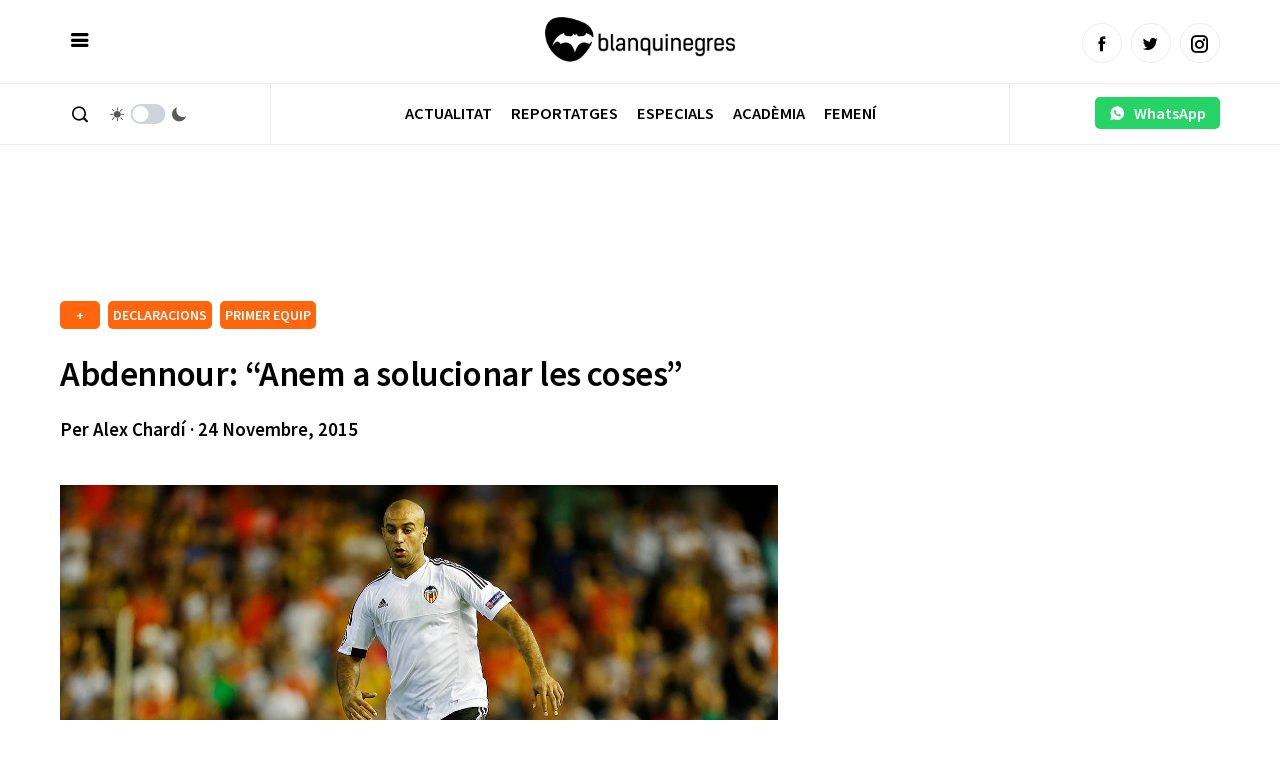

--- FILE ---
content_type: text/html; charset=utf-8
request_url: https://www.google.com/recaptcha/api2/aframe
body_size: 268
content:
<!DOCTYPE HTML><html><head><meta http-equiv="content-type" content="text/html; charset=UTF-8"></head><body><script nonce="xwm-SRGg_UwoWxNTnWmI5Q">/** Anti-fraud and anti-abuse applications only. See google.com/recaptcha */ try{var clients={'sodar':'https://pagead2.googlesyndication.com/pagead/sodar?'};window.addEventListener("message",function(a){try{if(a.source===window.parent){var b=JSON.parse(a.data);var c=clients[b['id']];if(c){var d=document.createElement('img');d.src=c+b['params']+'&rc='+(localStorage.getItem("rc::a")?sessionStorage.getItem("rc::b"):"");window.document.body.appendChild(d);sessionStorage.setItem("rc::e",parseInt(sessionStorage.getItem("rc::e")||0)+1);localStorage.setItem("rc::h",'1764404863865');}}}catch(b){}});window.parent.postMessage("_grecaptcha_ready", "*");}catch(b){}</script></body></html>